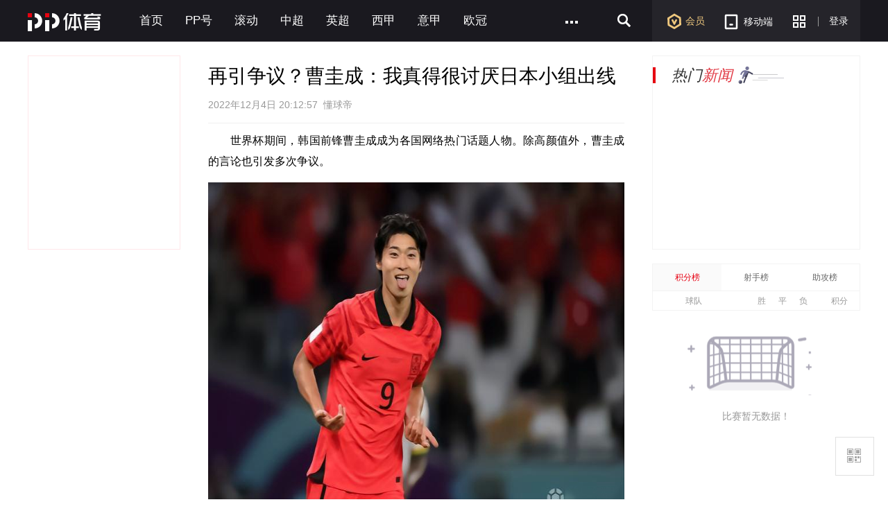

--- FILE ---
content_type: application/javascript
request_url: http://sa.suning.cn/cc.js
body_size: 280
content:
window.sa=window.sa||{};sa.check="1769292164577mx5ScglOmx7";window._sa_utils=window._sa_utils||{};if(typeof _sa_utils.fillCAndL==='function'){_sa_utils.fillCAndL("newTag");}

--- FILE ---
content_type: text/plain;charset=UTF-8
request_url: http://de.as.pptv.com/webdelivery/webafp?ap=201046_201047&ct=json&referrer=&o=0&pageUrl=http%3A%2F%2Fwww.ppsport.com%2Farticle%2Fnews%2F1966825.html&username=&skeyword=undefined&callback=call1769292160434
body_size: 783
content:
call1769292160434()